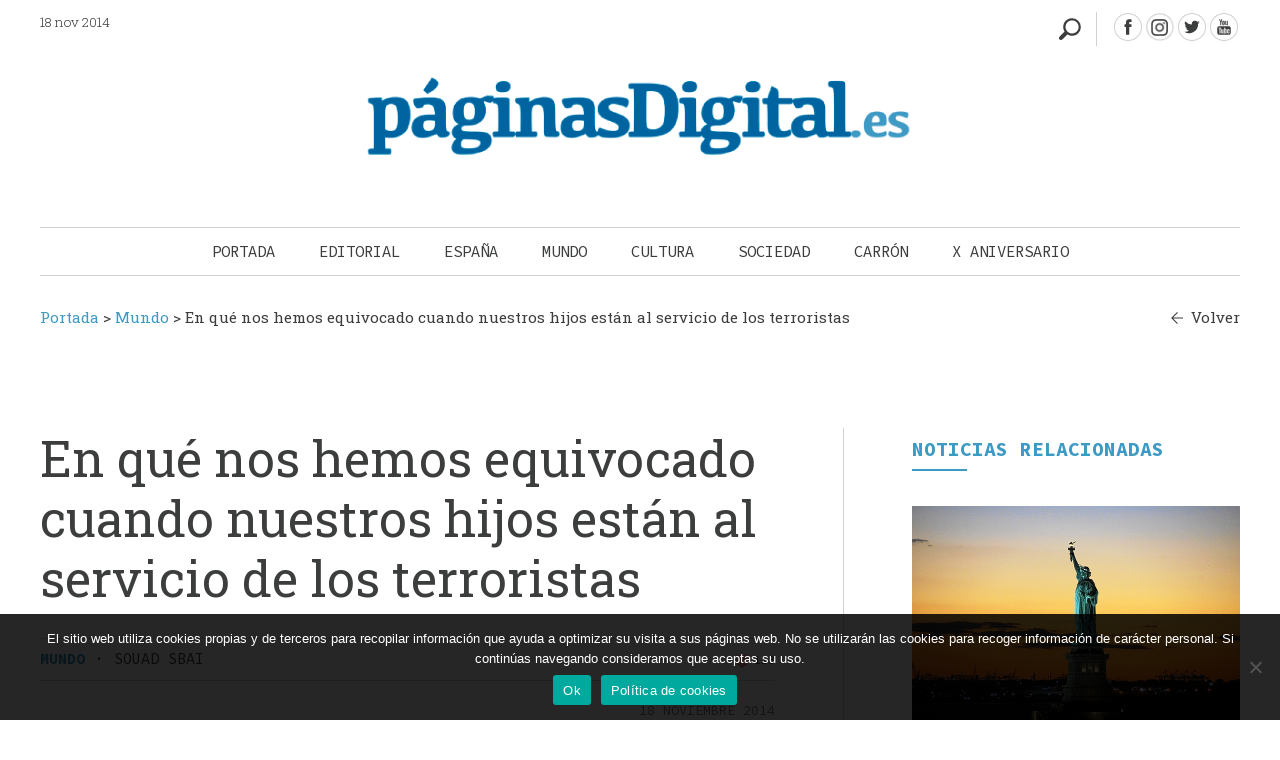

--- FILE ---
content_type: image/svg+xml
request_url: https://paginasdigital.es/wp-content/themes/paginasdigital/images/icono-facebook-32x32.svg
body_size: 408
content:
<svg id="Capa_1" data-name="Capa 1" xmlns="http://www.w3.org/2000/svg" viewBox="0 0 31.15 31.15"><defs><style>.cls-1{fill:#3c3d3d;}.cls-2{fill:none;stroke:#d1d1d1;stroke-miterlimit:10;stroke-width:1.15px;}</style></defs><title>icono-facebook-32x32</title><path class="cls-1" d="M16.54,27.55H20V18.82h2.43l.26-2.92H20V14.24c0-.69.14-1,.8-1h1.89v-3H20.31c-2.6,0-3.77,1.15-3.77,3.33V15.9H14.73v3h1.81Z" transform="translate(-3.15 -3.32)"/><circle class="cls-2" cx="15.57" cy="15.57" r="15"/></svg>